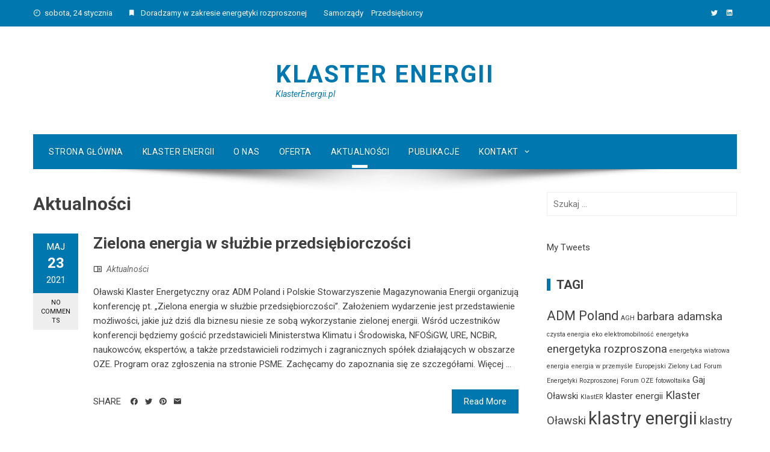

--- FILE ---
content_type: text/html; charset=UTF-8
request_url: https://klasterenergii.pl/category/aktualnosci/
body_size: 11913
content:
<!DOCTYPE html>
<html lang="pl-PL">
    <head>
        <meta charset="UTF-8">
        <meta name="viewport" content="width=device-width, initial-scale=1">
        <link rel="profile" href="http://gmpg.org/xfn/11">

        <meta name='robots' content='index, follow, max-image-preview:large, max-snippet:-1, max-video-preview:-1' />

	<!-- This site is optimized with the Yoast SEO plugin v16.3 - https://yoast.com/wordpress/plugins/seo/ -->
	<title>Aktualności - Klaster Energii</title>
	<link rel="canonical" href="https://klasterenergii.pl/category/aktualnosci/" />
	<link rel="next" href="https://klasterenergii.pl/category/aktualnosci/page/2/" />
	<meta property="og:locale" content="pl_PL" />
	<meta property="og:type" content="article" />
	<meta property="og:title" content="Aktualności - Klaster Energii" />
	<meta property="og:url" content="https://klasterenergii.pl/category/aktualnosci/" />
	<meta property="og:site_name" content="Klaster Energii" />
	<meta name="twitter:card" content="summary_large_image" />
	<script type="application/ld+json" class="yoast-schema-graph">{"@context":"https://schema.org","@graph":[{"@type":"WebSite","@id":"https://klasterenergii.pl/#website","url":"https://klasterenergii.pl/","name":"Klaster Energii","description":"KlasterEnergii.pl","potentialAction":[{"@type":"SearchAction","target":"https://klasterenergii.pl/?s={search_term_string}","query-input":"required name=search_term_string"}],"inLanguage":"pl-PL"},{"@type":"CollectionPage","@id":"https://klasterenergii.pl/category/aktualnosci/#webpage","url":"https://klasterenergii.pl/category/aktualnosci/","name":"Aktualno\u015bci - Klaster Energii","isPartOf":{"@id":"https://klasterenergii.pl/#website"},"breadcrumb":{"@id":"https://klasterenergii.pl/category/aktualnosci/#breadcrumb"},"inLanguage":"pl-PL","potentialAction":[{"@type":"ReadAction","target":["https://klasterenergii.pl/category/aktualnosci/"]}]},{"@type":"BreadcrumbList","@id":"https://klasterenergii.pl/category/aktualnosci/#breadcrumb","itemListElement":[{"@type":"ListItem","position":1,"item":{"@type":"WebPage","@id":"https://klasterenergii.pl/","url":"https://klasterenergii.pl/","name":"Strona g\u0142\u00f3wna"}},{"@type":"ListItem","position":2,"item":{"@id":"https://klasterenergii.pl/category/aktualnosci/#webpage"}}]}]}</script>
	<!-- / Yoast SEO plugin. -->


<link rel='dns-prefetch' href='//secure.gravatar.com' />
<link rel='dns-prefetch' href='//fonts.googleapis.com' />
<link rel='dns-prefetch' href='//s.w.org' />
<link rel='dns-prefetch' href='//v0.wordpress.com' />
<link rel="alternate" type="application/rss+xml" title="Klaster Energii &raquo; Kanał z wpisami" href="https://klasterenergii.pl/feed/" />
<link rel="alternate" type="application/rss+xml" title="Klaster Energii &raquo; Kanał z komentarzami" href="https://klasterenergii.pl/comments/feed/" />
<link rel="alternate" type="application/rss+xml" title="Klaster Energii &raquo; Kanał z wpisami zaszufladkowanymi do kategorii Aktualności" href="https://klasterenergii.pl/category/aktualnosci/feed/" />
		<script type="text/javascript">
			window._wpemojiSettings = {"baseUrl":"https:\/\/s.w.org\/images\/core\/emoji\/13.0.1\/72x72\/","ext":".png","svgUrl":"https:\/\/s.w.org\/images\/core\/emoji\/13.0.1\/svg\/","svgExt":".svg","source":{"concatemoji":"https:\/\/klasterenergii.pl\/wp-includes\/js\/wp-emoji-release.min.js?ver=5.7.14"}};
			!function(e,a,t){var n,r,o,i=a.createElement("canvas"),p=i.getContext&&i.getContext("2d");function s(e,t){var a=String.fromCharCode;p.clearRect(0,0,i.width,i.height),p.fillText(a.apply(this,e),0,0);e=i.toDataURL();return p.clearRect(0,0,i.width,i.height),p.fillText(a.apply(this,t),0,0),e===i.toDataURL()}function c(e){var t=a.createElement("script");t.src=e,t.defer=t.type="text/javascript",a.getElementsByTagName("head")[0].appendChild(t)}for(o=Array("flag","emoji"),t.supports={everything:!0,everythingExceptFlag:!0},r=0;r<o.length;r++)t.supports[o[r]]=function(e){if(!p||!p.fillText)return!1;switch(p.textBaseline="top",p.font="600 32px Arial",e){case"flag":return s([127987,65039,8205,9895,65039],[127987,65039,8203,9895,65039])?!1:!s([55356,56826,55356,56819],[55356,56826,8203,55356,56819])&&!s([55356,57332,56128,56423,56128,56418,56128,56421,56128,56430,56128,56423,56128,56447],[55356,57332,8203,56128,56423,8203,56128,56418,8203,56128,56421,8203,56128,56430,8203,56128,56423,8203,56128,56447]);case"emoji":return!s([55357,56424,8205,55356,57212],[55357,56424,8203,55356,57212])}return!1}(o[r]),t.supports.everything=t.supports.everything&&t.supports[o[r]],"flag"!==o[r]&&(t.supports.everythingExceptFlag=t.supports.everythingExceptFlag&&t.supports[o[r]]);t.supports.everythingExceptFlag=t.supports.everythingExceptFlag&&!t.supports.flag,t.DOMReady=!1,t.readyCallback=function(){t.DOMReady=!0},t.supports.everything||(n=function(){t.readyCallback()},a.addEventListener?(a.addEventListener("DOMContentLoaded",n,!1),e.addEventListener("load",n,!1)):(e.attachEvent("onload",n),a.attachEvent("onreadystatechange",function(){"complete"===a.readyState&&t.readyCallback()})),(n=t.source||{}).concatemoji?c(n.concatemoji):n.wpemoji&&n.twemoji&&(c(n.twemoji),c(n.wpemoji)))}(window,document,window._wpemojiSettings);
		</script>
		<style type="text/css">
img.wp-smiley,
img.emoji {
	display: inline !important;
	border: none !important;
	box-shadow: none !important;
	height: 1em !important;
	width: 1em !important;
	margin: 0 .07em !important;
	vertical-align: -0.1em !important;
	background: none !important;
	padding: 0 !important;
}
</style>
	<link rel='stylesheet' id='wp-block-library-css'  href='https://klasterenergii.pl/wp-includes/css/dist/block-library/style.min.css?ver=5.7.14' type='text/css' media='all' />
<style id='wp-block-library-inline-css' type='text/css'>
.has-text-align-justify{text-align:justify;}
</style>
<link rel='stylesheet' id='viral-fonts-css'  href='//fonts.googleapis.com/css?family=Roboto+Condensed%3A400%2C400i%2C700%7CRoboto%3A400%2C400i%2C700&#038;subset=latin%2Clatin-ext' type='text/css' media='all' />
<link rel='stylesheet' id='materialdesignicons-css'  href='https://klasterenergii.pl/wp-content/themes/viral/css/materialdesignicons.css?ver=1.6.3' type='text/css' media='all' />
<link rel='stylesheet' id='owl-carousel-css'  href='https://klasterenergii.pl/wp-content/themes/viral/css/owl.carousel.css?ver=1.6.3' type='text/css' media='all' />
<link rel='stylesheet' id='viral-style-css'  href='https://klasterenergii.pl/wp-content/themes/viral/style.css?ver=1.6.3' type='text/css' media='all' />
<style id='viral-style-inline-css' type='text/css'>
body,button,input,select,textarea{
font-family:'Roboto',sans-serif;}
body,button,input,select,textarea,.entry-header .entry-title a,.vl-share-buttons a,.entry-categories,.entry-categories a,.entry-footer .cat-links a,.entry-footer .tags-links a,.entry-footer .edit-link a,.widget-area a{color:#404040}
.entry-figure + .entry-header{background-color:##FFFFFF}
.vl-site-title,.vl-main-navigation a,h1,h2,h3,h4,h5,h6{
font-family:'Roboto',sans-serif;}
button,input[type='button'],input[type='reset'],input[type='submit'],.vl-post-info,.entry-footer .vl-read-more,.vl-timeline .vl-post-item:hover:after,#vl-back-top,.comment-navigation .nav-previous a,.comment-navigation .nav-next a,.pagination a,.pagination span,.vl-top-header,#vl-site-navigation,.vl-main-navigation ul ul,.vl-ticker-title,.vl-ticker .owl-carousel .owl-nav button[class^='owl-'],body .he-ticker-title,body .he-ticker .owl-carousel .owl-nav button[class^='owl-'],.vl-top-block .post-categories li a:hover,body .he-post-thumb .post-categories li a:hover,body .he-post-content .post-categories li a:hover,body .he-carousel-block .owl-carousel .owl-nav button.owl-prev,body .he-carousel-block .owl-carousel .owl-nav button.owl-next,body .he-title-style2.he-block-title span:before{background:#0078af;}
a,.vl-share-buttons a:hover,.widget-area a:hover,.comment-list a:hover,.vl-site-title a,.vl-site-description,.post-navigation a:hover,.vl-ticker .owl-item a:hover,body .he-ticker .owl-item a:hover,.vl-post-item h3 a:hover{color:#0078af;}
.widget-title,h3#reply-title,h3.comments-title,.comment-navigation .nav-next a:after,.vl-block-title,body .he-title-style3.he-block-title{
border-left-color:#0078af;}
.comment-navigation .nav-previous a:after{
border-right-color:#0078af;}
.vl-ticker-title:after,body .he-ticker-title:after{border-color:transparent transparent transparent #0078af;}
</style>
<link rel='stylesheet' id='jetpack_css-css'  href='https://klasterenergii.pl/wp-content/plugins/jetpack/css/jetpack.css?ver=9.7.3' type='text/css' media='all' />
<script type='text/javascript' src='https://klasterenergii.pl/wp-includes/js/jquery/jquery.min.js?ver=3.5.1' id='jquery-core-js'></script>
<script type='text/javascript' src='https://klasterenergii.pl/wp-includes/js/jquery/jquery-migrate.min.js?ver=3.3.2' id='jquery-migrate-js'></script>
<link rel="https://api.w.org/" href="https://klasterenergii.pl/wp-json/" /><link rel="alternate" type="application/json" href="https://klasterenergii.pl/wp-json/wp/v2/categories/31" /><link rel="EditURI" type="application/rsd+xml" title="RSD" href="https://klasterenergii.pl/xmlrpc.php?rsd" />
<link rel="wlwmanifest" type="application/wlwmanifest+xml" href="https://klasterenergii.pl/wp-includes/wlwmanifest.xml" /> 
<meta name="generator" content="WordPress 5.7.14" />
<style type='text/css'>img#wpstats{display:none}</style>
		<link rel="icon" href="https://klasterenergii.pl/wp-content/uploads/2019/04/cropped-Logo-KE1-2-32x32.png" sizes="32x32" />
<link rel="icon" href="https://klasterenergii.pl/wp-content/uploads/2019/04/cropped-Logo-KE1-2-192x192.png" sizes="192x192" />
<link rel="apple-touch-icon" href="https://klasterenergii.pl/wp-content/uploads/2019/04/cropped-Logo-KE1-2-180x180.png" />
<meta name="msapplication-TileImage" content="https://klasterenergii.pl/wp-content/uploads/2019/04/cropped-Logo-KE1-2-270x270.png" />
    </head>

    <body class="archive category category-aktualnosci category-31 group-blog elementor-default elementor-kit-791">
                        <div id="vl-page">
            <a class="skip-link screen-reader-text" href="#sq-content">Skip to content</a>
            <header id="vl-masthead" class="vl-site-header ">
                <div class="vl-top-header">
                    <div class="vl-container vl-clearfix">
                        <div class="vl-top-left-header">
                            <span><i class="mdi mdi-clock-time-nine-outline"></i>sobota, 24 stycznia</span><span><i class="mdi mdi-bookmark"></i> Doradzamy w zakresie energetyki rozproszonej </span><div class="vl-menu"><ul id="menu-top-menu" class="vl-clearfix"><li id="menu-item-610" class="menu-item menu-item-type-post_type menu-item-object-page menu-item-610"><a href="https://klasterenergii.pl/samorzady/">Samorządy</a></li>
<li id="menu-item-609" class="menu-item menu-item-type-post_type menu-item-object-page menu-item-609"><a href="https://klasterenergii.pl/przedsiebiorcy/">Przedsiębiorcy</a></li>
</ul></div>                        </div>

                        <div class="vl-top-right-header">
                            <a class="vl-twitter" href="https://twitter.com/admpoland" target="_blank"><i class="mdi mdi-twitter"></i></a><a class="vl-linkedin" href="https://pl.linkedin.com/company/admpoland" target="_blank"><i class="mdi mdi-linkedin"></i></a>                        </div>
                    </div>
                </div>

                <div class="vl-header">
                    <div class="vl-container">
                                                <div id="vl-site-branding" class="vl-center-logo">
                                                                <p class="vl-site-title"><a href="https://klasterenergii.pl/" rel="home">Klaster Energii</a></p>
                                                                <p class="vl-site-description"><a href="https://klasterenergii.pl/" rel="home">KlasterEnergii.pl</a></p>
                                                    </div><!-- .site-branding -->

                                            </div>
                </div>

                <nav id="vl-site-navigation" class="vl-main-navigation ">
                    <div class="vl-container">
                        <a href="#" class="vl-toggle-menu"><span></span></a>
                        <div class="vl-menu vl-clearfix"><ul id="menu-main-menu" class="vl-clearfix"><li id="menu-item-604" class="menu-item menu-item-type-custom menu-item-object-custom menu-item-home menu-item-604"><a href="https://klasterenergii.pl/">Strona główna</a></li>
<li id="menu-item-657" class="menu-item menu-item-type-post_type menu-item-object-page menu-item-657"><a href="https://klasterenergii.pl/klaster-energii/">Klaster Energii</a></li>
<li id="menu-item-596" class="menu-item menu-item-type-post_type menu-item-object-page menu-item-596"><a href="https://klasterenergii.pl/o-nas/">O Nas</a></li>
<li id="menu-item-594" class="menu-item menu-item-type-post_type menu-item-object-page menu-item-594"><a href="https://klasterenergii.pl/oferta/">Oferta</a></li>
<li id="menu-item-706" class="menu-item menu-item-type-taxonomy menu-item-object-category current-menu-item menu-item-706"><a href="https://klasterenergii.pl/category/aktualnosci/" aria-current="page">Aktualności</a></li>
<li id="menu-item-593" class="menu-item menu-item-type-taxonomy menu-item-object-category menu-item-593"><a href="https://klasterenergii.pl/category/publikacje/">Publikacje</a></li>
<li id="menu-item-595" class="menu-item menu-item-type-post_type menu-item-object-page menu-item-has-children menu-item-595"><a href="https://klasterenergii.pl/kontakt/">Kontakt</a>
<ul class="sub-menu">
	<li id="menu-item-790" class="menu-item menu-item-type-custom menu-item-object-custom menu-item-790"><a href="https://psme.org.pl">Polskie Stowarzyszenie Magazynowania Energii &#8211; PSME</a></li>
</ul>
</li>
</ul></div>                    </div>
                </nav>
                                    <img src="https://klasterenergii.pl/wp-content/themes/viral/images/shadow.png" alt="Shadow">
                            </header>

            <div id="vl-content" class="vl-site-content">
<div class="vl-container vl-clearfix">
    <div id="primary" class="content-area">
        <header class="vl-main-header">
            <h1>Aktualności</h1>        </header><!-- .vl-main-header -->

        
            
                
<article id="post-793" class="vl-archive-post post-793 post type-post status-publish format-standard hentry category-aktualnosci">
            <div class="entry-meta vl-post-info">
            <span class="entry-date published updated"><span class="vl-month">maj</span><span class="vl-day">23</span><span class="vl-year">2021</span></span><span class="byline"> by <span class="author vcard"><a class="url fn n" href="https://klasterenergii.pl/author/edyta-kunc/">Edyta Kunc</a></span></span><a class="entry-comment" href="https://klasterenergii.pl/zielona-energia-w-sluzbie-przedsiebiorczosci/#respond">No Comments</a>        </div><!-- .entry-meta -->
    
    <div class="vl-post-wrapper">
                <header class="entry-header">
            <h2 class="entry-title"><a href="https://klasterenergii.pl/zielona-energia-w-sluzbie-przedsiebiorczosci/" rel="bookmark">Zielona energia w służbie przedsiębiorczości</a></h2>        </header><!-- .entry-header -->

        <div class="entry-categories">
            <i class="mdi mdi-book-open-outline"></i> <a href="https://klasterenergii.pl/category/aktualnosci/" rel="category tag">Aktualności</a>        </div>
        <div class="entry-content">
            




Oławski Klaster Energetyczny oraz ADM Poland i Polskie Stowarzyszenie Magazynowania Energii organizują konferencję pt. „Zielona energia w służbie przedsiębiorczości”.



Założeniem wydarzenie jest przedstawienie możliwości, jakie już dziś dla biznesu niesie ze sobą wykorzystanie zielonej energii.



Wśród uczestników konferencji będziemy gościć przedstawicieli Ministerstwa Klimatu i Środowiska, NFOŚiGW, URE, NCBiR, naukowców, ekspertów, a także przedstawicieli rodzimych i zagranicznych spółek działających w obszarze OZE.







Program oraz zgłoszenia na stronie PSME. Zachęcamy do zapoznania się ze szczegółami.



Więcej …
        </div><!-- .entry-content -->

        <div class="entry-footer vl-clearfix">
            <a class="vl-read-more" href="https://klasterenergii.pl/zielona-energia-w-sluzbie-przedsiebiorczosci/">Read More</a>

            <div class="vl-share-buttons"><span>SHARE</span><a title="Share on Facebook" href="https://www.facebook.com/sharer/sharer.php?u=https://klasterenergii.pl/zielona-energia-w-sluzbie-przedsiebiorczosci/" target="_blank"><i class="mdi mdi-facebook"></i></a><a title="Share on Twitter" href="https://twitter.com/intent/tweet?text=Zielona%20energia%20w%20służbie%20przedsiębiorczości&amp;url=https://klasterenergii.pl/zielona-energia-w-sluzbie-przedsiebiorczosci/" target="_blank"><i class="mdi mdi-twitter"></i></a><a title="Share on Pinterest" href="https://pinterest.com/pin/create/button/?url=https://klasterenergii.pl/zielona-energia-w-sluzbie-przedsiebiorczosci/&amp;media=&amp;description=Zielona%20energia%20w%20służbie%20przedsiębiorczości" target="_blank"><i class="mdi mdi-pinterest"></i></a><a title="Email" href="mailto:?Subject=Zielona%20energia%20w%20służbie%20przedsiębiorczości&amp;Body=https://klasterenergii.pl/zielona-energia-w-sluzbie-przedsiebiorczosci/"><i class="mdi mdi-email"></i></a></div>        </div>
    </div>
</article><!-- #post-## -->

            
                
<article id="post-719" class="vl-archive-post post-719 post type-post status-publish format-standard hentry category-aktualnosci tag-klaster-energii tag-klaster-olawski tag-magazyny-energii tag-ministerstwo-klimatu tag-oze tag-wnfosigw tag-zielona-energia">
            <div class="entry-meta vl-post-info">
            <span class="entry-date published updated"><span class="vl-month">maj</span><span class="vl-day">12</span><span class="vl-year">2020</span></span><span class="byline"> by <span class="author vcard"><a class="url fn n" href="https://klasterenergii.pl/author/edyta-kunc/">Edyta Kunc</a></span></span><a class="entry-comment" href="https://klasterenergii.pl/energetyczny-klaster-olawski-eko-innowacyjny-projekt-obejmujacy-magazyny-energii/#respond">No Comments</a>        </div><!-- .entry-meta -->
    
    <div class="vl-post-wrapper">
                <header class="entry-header">
            <h2 class="entry-title"><a href="https://klasterenergii.pl/energetyczny-klaster-olawski-eko-innowacyjny-projekt-obejmujacy-magazyny-energii/" rel="bookmark">Energetyczny Klaster Oławski EKO – innowacyjny projekt obejmujący magazyny energii</a></h2>        </header><!-- .entry-header -->

        <div class="entry-categories">
            <i class="mdi mdi-book-open-outline"></i> <a href="https://klasterenergii.pl/category/aktualnosci/" rel="category tag">Aktualności</a>        </div>
        <div class="entry-content">
            
Spotkanie w Gaju Oławskim



W Gaju Oławskim powstaje nowa inwestycja obejmująca 4 turbiny wiatrowe. Każda zintegrowana jest z magazynem energii o mocy 1,5 MW i pojemności 3 MWh. Wartość inwestycji to blisko 100 milionów złotych. 



Na realizację inwestycji 47 milionów pożyczy Wojewódzki Fundusz Ochrony Środowiska i Gospodarki Wodnej we Wrocławiu. W dniu 11 maja została podpisana umowa pożyczki. W spotkaniu uczestniczył m.in. Ireneusz Zyska, Wiceminister Klimatu, Pełnomocnik Rządu ds. Odnawialnych Źródeł Energii.




https://youtu.be/V02KFeTJQVQ
Źródło: Promet-Plast



„Należy pamiętać, że takie inwestycje, jak w Energetycznym Klastrze Oławskim EKO, wpływają na zwiększenie udziału odnawialnych źródeł energii w polskim miksie energetycznym, obniżenie emisji gazów cieplarnianych i poprawę ...        </div><!-- .entry-content -->

        <div class="entry-footer vl-clearfix">
            <a class="vl-read-more" href="https://klasterenergii.pl/energetyczny-klaster-olawski-eko-innowacyjny-projekt-obejmujacy-magazyny-energii/">Read More</a>

            <div class="vl-share-buttons"><span>SHARE</span><a title="Share on Facebook" href="https://www.facebook.com/sharer/sharer.php?u=https://klasterenergii.pl/energetyczny-klaster-olawski-eko-innowacyjny-projekt-obejmujacy-magazyny-energii/" target="_blank"><i class="mdi mdi-facebook"></i></a><a title="Share on Twitter" href="https://twitter.com/intent/tweet?text=Energetyczny%20Klaster%20Oławski%20EKO%20–%20innowacyjny%20projekt%20obejmujący%20magazyny%20energii&amp;url=https://klasterenergii.pl/energetyczny-klaster-olawski-eko-innowacyjny-projekt-obejmujacy-magazyny-energii/" target="_blank"><i class="mdi mdi-twitter"></i></a><a title="Share on Pinterest" href="https://pinterest.com/pin/create/button/?url=https://klasterenergii.pl/energetyczny-klaster-olawski-eko-innowacyjny-projekt-obejmujacy-magazyny-energii/&amp;media=&amp;description=Energetyczny%20Klaster%20Oławski%20EKO%20–%20innowacyjny%20projekt%20obejmujący%20magazyny%20energii" target="_blank"><i class="mdi mdi-pinterest"></i></a><a title="Email" href="mailto:?Subject=Energetyczny%20Klaster%20Oławski%20EKO%20–%20innowacyjny%20projekt%20obejmujący%20magazyny%20energii&amp;Body=https://klasterenergii.pl/energetyczny-klaster-olawski-eko-innowacyjny-projekt-obejmujacy-magazyny-energii/"><i class="mdi mdi-email"></i></a></div>        </div>
    </div>
</article><!-- #post-## -->

            
                
<article id="post-698" class="vl-archive-post post-698 post type-post status-publish format-standard hentry category-aktualnosci tag-agh tag-energetyka-rozproszona tag-klaster tag-klastry-energii tag-klastry-energii-w-polsce tag-ministerstwo-aktywow-panstwowych">
            <div class="entry-meta vl-post-info">
            <span class="entry-date published updated"><span class="vl-month">kw.</span><span class="vl-day">6</span><span class="vl-year">2020</span></span><span class="byline"> by <span class="author vcard"><a class="url fn n" href="https://klasterenergii.pl/author/edyta-kunc/">Edyta Kunc</a></span></span><a class="entry-comment" href="https://klasterenergii.pl/projekt-klaster/#respond">No Comments</a>        </div><!-- .entry-meta -->
    
    <div class="vl-post-wrapper">
                <header class="entry-header">
            <h2 class="entry-title"><a href="https://klasterenergii.pl/projekt-klaster/" rel="bookmark">Projekt KlastER</a></h2>        </header><!-- .entry-header -->

        <div class="entry-categories">
            <i class="mdi mdi-book-open-outline"></i> <a href="https://klasterenergii.pl/category/aktualnosci/" rel="category tag">Aktualności</a>        </div>
        <div class="entry-content">
            
 Rozwój energetyki rozproszonej w klastrach energii (KlastER)  2019-2021 



Organizatorem projektu  KlastER jest  Akademia Górniczo-Hutnicza w Krakowie, a celem jest wypracowanie strategii rozwoju klastrów energii w Polsce w oparciu o szereg przeprowadzonych analiz oraz pilotażowe uruchomienia klastrów z wykorzystaniem opracowanych rozwiązań technologicznych i organizacyjnych. 



Realizacja projektu KlastER umożliwi skuteczne wdrażanie wpisanego na listę projektów Strategii na rzecz Odpowiedzialnego Rozwoju kompleksowego projektu „Energetyka rozproszona", za którego implementację podmiotem odpowiedzialnym jest Ministerstwo Aktywów Państwowych (dawniej Ministerstwo Energii). W ramach projektu przewiduje się kompleksowe badania uwarunkowań i barier technicznych, prawnych, ekonomicznych i ...        </div><!-- .entry-content -->

        <div class="entry-footer vl-clearfix">
            <a class="vl-read-more" href="https://klasterenergii.pl/projekt-klaster/">Read More</a>

            <div class="vl-share-buttons"><span>SHARE</span><a title="Share on Facebook" href="https://www.facebook.com/sharer/sharer.php?u=https://klasterenergii.pl/projekt-klaster/" target="_blank"><i class="mdi mdi-facebook"></i></a><a title="Share on Twitter" href="https://twitter.com/intent/tweet?text=Projekt%20KlastER&amp;url=https://klasterenergii.pl/projekt-klaster/" target="_blank"><i class="mdi mdi-twitter"></i></a><a title="Share on Pinterest" href="https://pinterest.com/pin/create/button/?url=https://klasterenergii.pl/projekt-klaster/&amp;media=&amp;description=Projekt%20KlastER" target="_blank"><i class="mdi mdi-pinterest"></i></a><a title="Email" href="mailto:?Subject=Projekt%20KlastER&amp;Body=https://klasterenergii.pl/projekt-klaster/"><i class="mdi mdi-email"></i></a></div>        </div>
    </div>
</article><!-- #post-## -->

            
                
<article id="post-696" class="vl-archive-post post-696 post type-post status-publish format-standard hentry category-aktualnosci tag-energetyka tag-energia tag-energia-w-przemysle tag-klastry-energii tag-przemysl">
            <div class="entry-meta vl-post-info">
            <span class="entry-date published updated"><span class="vl-month">lut</span><span class="vl-day">24</span><span class="vl-year">2020</span></span><span class="byline"> by <span class="author vcard"><a class="url fn n" href="https://klasterenergii.pl/author/edyta-kunc/">Edyta Kunc</a></span></span><a class="entry-comment" href="https://klasterenergii.pl/xviii-konferencja-naukowo-techniczna-w-czeladzi/#respond">No Comments</a>        </div><!-- .entry-meta -->
    
    <div class="vl-post-wrapper">
                <header class="entry-header">
            <h2 class="entry-title"><a href="https://klasterenergii.pl/xviii-konferencja-naukowo-techniczna-w-czeladzi/" rel="bookmark">XVIII Konferencja Naukowo-Techniczna w Czeladzi</a></h2>        </header><!-- .entry-header -->

        <div class="entry-categories">
            <i class="mdi mdi-book-open-outline"></i> <a href="https://klasterenergii.pl/category/aktualnosci/" rel="category tag">Aktualności</a>        </div>
        <div class="entry-content">
            
 27-28 lutego 2020XVIII&nbsp;Konferencja&nbsp;Naukowo-Techniczna„Efektywne Zarządzanie Energią w Przemyśle”Czeladź 



XVIII Konferencja Naukowo-Techniczna poruszy tematy z wiązane z efektywnym zarządzaniem energią w zakładach przemysłowych, optymalizacją kosztów zużycia energii, rynkiem energii, klastrami energii. To także okazja wymiany doświadczeń związanych z usługami systemowymi DSR.



W wydarzeniu wezmą udział: przedstawiciele zakładów hutniczych, cementowych, górniczych, chemicznych, papierniczych, przemysłu spożywczego, spółek wodno-kanalizacyjnych, wytwórców energii elektrycznej, przedsiębiorstw i grup wytwórczych oraz handlowych. Nie zabraknie firm i spółek dystrybucyjnych i operatorskich działających na rynku energii oraz specjalistycznych firm informatycznych, technologicznyc...        </div><!-- .entry-content -->

        <div class="entry-footer vl-clearfix">
            <a class="vl-read-more" href="https://klasterenergii.pl/xviii-konferencja-naukowo-techniczna-w-czeladzi/">Read More</a>

            <div class="vl-share-buttons"><span>SHARE</span><a title="Share on Facebook" href="https://www.facebook.com/sharer/sharer.php?u=https://klasterenergii.pl/xviii-konferencja-naukowo-techniczna-w-czeladzi/" target="_blank"><i class="mdi mdi-facebook"></i></a><a title="Share on Twitter" href="https://twitter.com/intent/tweet?text=XVIII%20Konferencja%20Naukowo-Techniczna%20w%20Czeladzi&amp;url=https://klasterenergii.pl/xviii-konferencja-naukowo-techniczna-w-czeladzi/" target="_blank"><i class="mdi mdi-twitter"></i></a><a title="Share on Pinterest" href="https://pinterest.com/pin/create/button/?url=https://klasterenergii.pl/xviii-konferencja-naukowo-techniczna-w-czeladzi/&amp;media=&amp;description=XVIII%20Konferencja%20Naukowo-Techniczna%20w%20Czeladzi" target="_blank"><i class="mdi mdi-pinterest"></i></a><a title="Email" href="mailto:?Subject=XVIII%20Konferencja%20Naukowo-Techniczna%20w%20Czeladzi&amp;Body=https://klasterenergii.pl/xviii-konferencja-naukowo-techniczna-w-czeladzi/"><i class="mdi mdi-email"></i></a></div>        </div>
    </div>
</article><!-- #post-## -->

            
                
<article id="post-694" class="vl-archive-post post-694 post type-post status-publish format-standard hentry category-aktualnosci tag-adm-poland tag-barbara-adamska tag-fotowoltaika tag-klastry-energii tag-magazyny-energii tag-oze tag-solar tag-wirtualne-elektrownie">
            <div class="entry-meta vl-post-info">
            <span class="entry-date published updated"><span class="vl-month">lut</span><span class="vl-day">2</span><span class="vl-year">2020</span></span><span class="byline"> by <span class="author vcard"><a class="url fn n" href="https://klasterenergii.pl/author/edyta-kunc/">Edyta Kunc</a></span></span><a class="entry-comment" href="https://klasterenergii.pl/o-magazynowaniu-energii-i-klastrach-energii-podczas-enex-nowa-energia/#respond">No Comments</a>        </div><!-- .entry-meta -->
    
    <div class="vl-post-wrapper">
                <header class="entry-header">
            <h2 class="entry-title"><a href="https://klasterenergii.pl/o-magazynowaniu-energii-i-klastrach-energii-podczas-enex-nowa-energia/" rel="bookmark">O magazynowaniu energii i klastrach energii podczas ENEX Nowa Energia</a></h2>        </header><!-- .entry-header -->

        <div class="entry-categories">
            <i class="mdi mdi-book-open-outline"></i> <a href="https://klasterenergii.pl/category/aktualnosci/" rel="category tag">Aktualności</a>        </div>
        <div class="entry-content">
            
 26-27 lutego 2020O magazynowaniu energii i klastrach energii podczas Targów ENEX i ENEX Nowa Energia 



Targi ENEX/ENEX Nowa Energia&nbsp;odbywają się już od 23 lat, to jedno z największych wydarzeń branży energetycznej w Polsce. Każdego roku Targi przyciągają tysiące zwiedzających. Również w tym roku, prócz wielu polskich firm, nie zabraknie zagranicznych wystawców z Niemiec, Włoch, Holandii, Austrii, Słowacji i Czech. Targi energetyczne to nie tylko wystawy, ale również ciekawe konferencje, warsztaty, szkolenia czy testy.



Jednym z wydarzeń towarzyszących jest&nbsp;KONFERENCJA Energia PL&nbsp; poświęcona przetwarzaniu energii i magazynowaniu jej nadwyżek. Oprócz tematyki magazynów energii, będzie mowa o magazynowania energii w mikrosieciach&nbsp; i klastrach energii.



Magazyny ene...        </div><!-- .entry-content -->

        <div class="entry-footer vl-clearfix">
            <a class="vl-read-more" href="https://klasterenergii.pl/o-magazynowaniu-energii-i-klastrach-energii-podczas-enex-nowa-energia/">Read More</a>

            <div class="vl-share-buttons"><span>SHARE</span><a title="Share on Facebook" href="https://www.facebook.com/sharer/sharer.php?u=https://klasterenergii.pl/o-magazynowaniu-energii-i-klastrach-energii-podczas-enex-nowa-energia/" target="_blank"><i class="mdi mdi-facebook"></i></a><a title="Share on Twitter" href="https://twitter.com/intent/tweet?text=O%20magazynowaniu%20energii%20i%20klastrach%20energii%20podczas%20ENEX%20Nowa%20Energia&amp;url=https://klasterenergii.pl/o-magazynowaniu-energii-i-klastrach-energii-podczas-enex-nowa-energia/" target="_blank"><i class="mdi mdi-twitter"></i></a><a title="Share on Pinterest" href="https://pinterest.com/pin/create/button/?url=https://klasterenergii.pl/o-magazynowaniu-energii-i-klastrach-energii-podczas-enex-nowa-energia/&amp;media=&amp;description=O%20magazynowaniu%20energii%20i%20klastrach%20energii%20podczas%20ENEX%20Nowa%20Energia" target="_blank"><i class="mdi mdi-pinterest"></i></a><a title="Email" href="mailto:?Subject=O%20magazynowaniu%20energii%20i%20klastrach%20energii%20podczas%20ENEX%20Nowa%20Energia&amp;Body=https://klasterenergii.pl/o-magazynowaniu-energii-i-klastrach-energii-podczas-enex-nowa-energia/"><i class="mdi mdi-email"></i></a></div>        </div>
    </div>
</article><!-- #post-## -->

            
                
<article id="post-685" class="vl-archive-post post-685 post type-post status-publish format-standard hentry category-aktualnosci tag-eko tag-gaj-olawski tag-klaster-olawski tag-klastry-energii tag-ministerstwo-klimatu">
            <div class="entry-meta vl-post-info">
            <span class="entry-date published updated"><span class="vl-month">sty</span><span class="vl-day">10</span><span class="vl-year">2020</span></span><span class="byline"> by <span class="author vcard"><a class="url fn n" href="https://klasterenergii.pl/author/edyta-kunc/">Edyta Kunc</a></span></span><a class="entry-comment" href="https://klasterenergii.pl/konferencja-energetycznego-klastra-olawskiego/#respond">No Comments</a>        </div><!-- .entry-meta -->
    
    <div class="vl-post-wrapper">
                <header class="entry-header">
            <h2 class="entry-title"><a href="https://klasterenergii.pl/konferencja-energetycznego-klastra-olawskiego/" rel="bookmark">Konferencja Energetycznego Klastra Oławskiego</a></h2>        </header><!-- .entry-header -->

        <div class="entry-categories">
            <i class="mdi mdi-book-open-outline"></i> <a href="https://klasterenergii.pl/category/aktualnosci/" rel="category tag">Aktualności</a>        </div>
        <div class="entry-content">
            
16 stycznia 2020



Konferencja Energetycznego Klastra Oławskiego EKO&nbsp;Gaj Oławski



Tematem wydarzenia jest działalność klastrów energetycznych w kontekście ochrony klimatu oraz jako czynnika nowej polskiej strategii klimatyczno-energetycznej. Jest to okazja do merytorycznej wymiany informacji oraz dobrych praktyk w zakresie rozwoju rynku klastrów energii jako elementu dynamizującego zmiany w sektorze energetycznym. W debatach i dyskusjach udział wezmą przedstawiciele rządowych instytucji odpowiedzialnych za kształtowanie polityki klimatycznej oraz instytucji otoczenia klastrów energii – samorządów lokalnych, instytucji dedykowanych funduszom zagranicznym i środkom pomocowym, przedstawiciele branży energetycznej, świata nauki i biznesu, bankowości, a także mediów.Podczas konferencji...        </div><!-- .entry-content -->

        <div class="entry-footer vl-clearfix">
            <a class="vl-read-more" href="https://klasterenergii.pl/konferencja-energetycznego-klastra-olawskiego/">Read More</a>

            <div class="vl-share-buttons"><span>SHARE</span><a title="Share on Facebook" href="https://www.facebook.com/sharer/sharer.php?u=https://klasterenergii.pl/konferencja-energetycznego-klastra-olawskiego/" target="_blank"><i class="mdi mdi-facebook"></i></a><a title="Share on Twitter" href="https://twitter.com/intent/tweet?text=Konferencja%20Energetycznego%20Klastra%20Oławskiego&amp;url=https://klasterenergii.pl/konferencja-energetycznego-klastra-olawskiego/" target="_blank"><i class="mdi mdi-twitter"></i></a><a title="Share on Pinterest" href="https://pinterest.com/pin/create/button/?url=https://klasterenergii.pl/konferencja-energetycznego-klastra-olawskiego/&amp;media=&amp;description=Konferencja%20Energetycznego%20Klastra%20Oławskiego" target="_blank"><i class="mdi mdi-pinterest"></i></a><a title="Email" href="mailto:?Subject=Konferencja%20Energetycznego%20Klastra%20Oławskiego&amp;Body=https://klasterenergii.pl/konferencja-energetycznego-klastra-olawskiego/"><i class="mdi mdi-email"></i></a></div>        </div>
    </div>
</article><!-- #post-## -->

            
                
<article id="post-687" class="vl-archive-post post-687 post type-post status-publish format-standard hentry category-aktualnosci tag-energetyka-rozproszona tag-europejski-zielony-lad tag-klastry-energii-w-polsce tag-sejm-rp tag-zespol-energii-klimatu tag-zielony-lad">
            <div class="entry-meta vl-post-info">
            <span class="entry-date published updated"><span class="vl-month">sty</span><span class="vl-day">9</span><span class="vl-year">2020</span></span><span class="byline"> by <span class="author vcard"><a class="url fn n" href="https://klasterenergii.pl/author/edyta-kunc/">Edyta Kunc</a></span></span><a class="entry-comment" href="https://klasterenergii.pl/europejski-zielony-lad-polskie-wyzwania/#respond">No Comments</a>        </div><!-- .entry-meta -->
    
    <div class="vl-post-wrapper">
                <header class="entry-header">
            <h2 class="entry-title"><a href="https://klasterenergii.pl/europejski-zielony-lad-polskie-wyzwania/" rel="bookmark">Europejski Zielony Ład – polskie wyzwania</a></h2>        </header><!-- .entry-header -->

        <div class="entry-categories">
            <i class="mdi mdi-book-open-outline"></i> <a href="https://klasterenergii.pl/category/aktualnosci/" rel="category tag">Aktualności</a>        </div>
        <div class="entry-content">
            
Koniec zeszłego roku w Europie obfitował w ważne wydarzenia wyznaczające nową europejską politykę klimatyczną. Zostały ogłoszone założenia&nbsp;Europejskiego Zielonego Ładu&nbsp;(ang. European Green Deal) i cel neutralności klimatycznej do 2050 roku.



Europejski Zelony Ład i związane z tym wyzwania stojące przed Polską były tematem pierwszego posiedzenia Parlamentarnego Zespołu Energii i Klimatu w dniu 8 stycznia 2020 roku.&nbsp;



Przewodniczący Zespołu, Sekretarz Stanu w Ministerstwie Klimatu Ireneusz Zyska, do udziału w Posiedzeniu zaprosił szerokie grono przedstawicieli poszczególnych resortów, spółek energetycznych, ekspertów. Wystąpienie Podsekretarza Stanu w Ministerstwie Klimatu Adama Guibourgé-Czetwertyńskiego naświetlające założenia Europejskiego Zielonego Ładu oraz polskie s...        </div><!-- .entry-content -->

        <div class="entry-footer vl-clearfix">
            <a class="vl-read-more" href="https://klasterenergii.pl/europejski-zielony-lad-polskie-wyzwania/">Read More</a>

            <div class="vl-share-buttons"><span>SHARE</span><a title="Share on Facebook" href="https://www.facebook.com/sharer/sharer.php?u=https://klasterenergii.pl/europejski-zielony-lad-polskie-wyzwania/" target="_blank"><i class="mdi mdi-facebook"></i></a><a title="Share on Twitter" href="https://twitter.com/intent/tweet?text=Europejski%20Zielony%20Ład%20–%20polskie%20wyzwania&amp;url=https://klasterenergii.pl/europejski-zielony-lad-polskie-wyzwania/" target="_blank"><i class="mdi mdi-twitter"></i></a><a title="Share on Pinterest" href="https://pinterest.com/pin/create/button/?url=https://klasterenergii.pl/europejski-zielony-lad-polskie-wyzwania/&amp;media=&amp;description=Europejski%20Zielony%20Ład%20–%20polskie%20wyzwania" target="_blank"><i class="mdi mdi-pinterest"></i></a><a title="Email" href="mailto:?Subject=Europejski%20Zielony%20Ład%20–%20polskie%20wyzwania&amp;Body=https://klasterenergii.pl/europejski-zielony-lad-polskie-wyzwania/"><i class="mdi mdi-email"></i></a></div>        </div>
    </div>
</article><!-- #post-## -->

            
                
<article id="post-664" class="vl-archive-post post-664 post type-post status-publish format-standard hentry category-aktualnosci tag-adm-poland tag-klaster-energii tag-nowa-energia tag-olawski-eko tag-smog">
            <div class="entry-meta vl-post-info">
            <span class="entry-date published updated"><span class="vl-month">gru</span><span class="vl-day">3</span><span class="vl-year">2019</span></span><span class="byline"> by <span class="author vcard"><a class="url fn n" href="https://klasterenergii.pl/author/edyta-kunc/">Edyta Kunc</a></span></span><a class="entry-comment" href="https://klasterenergii.pl/klaster-olawski/#respond">No Comments</a>        </div><!-- .entry-meta -->
    
    <div class="vl-post-wrapper">
                <header class="entry-header">
            <h2 class="entry-title"><a href="https://klasterenergii.pl/klaster-olawski/" rel="bookmark">Klaster Oławski</a></h2>        </header><!-- .entry-header -->

        <div class="entry-categories">
            <i class="mdi mdi-book-open-outline"></i> <a href="https://klasterenergii.pl/category/aktualnosci/" rel="category tag">Aktualności</a>        </div>
        <div class="entry-content">
            
 Wpisujemy się potrzeby lokalnych społeczności oraz poprawę jakości powietrza w Polsce. ADM Poland



Energetyczny Klaster Oławski EKO jest przykładem, że budowanie lokalnej energetyki w Polsce już się zaczęło. W klastrze tym realizowane są ambitne projekty w zakresie wytwarzania energii z OZE, magazynowania energii oraz efektywności energetycznej. Jesteśmy dumni, że ADM Poland uczestniczyło w procesie powstawania tego klastra oraz było odpowiedzialne za jego certyfikację. Nadal wspieramy członków tego klastra na etapie realizacji wypracowanej strategii rozwoju. 







Klastry to również odpowiedź na wysiłki samorządów w walce ze smogiem.&nbsp;Zdaniem ekspertów świadomość społeczeństwa na temat niekorzystnego wpływu oraz oddziaływania smogu na nasze zdrowie znacznie wzrosła w ostatnich l...        </div><!-- .entry-content -->

        <div class="entry-footer vl-clearfix">
            <a class="vl-read-more" href="https://klasterenergii.pl/klaster-olawski/">Read More</a>

            <div class="vl-share-buttons"><span>SHARE</span><a title="Share on Facebook" href="https://www.facebook.com/sharer/sharer.php?u=https://klasterenergii.pl/klaster-olawski/" target="_blank"><i class="mdi mdi-facebook"></i></a><a title="Share on Twitter" href="https://twitter.com/intent/tweet?text=Klaster%20Oławski&amp;url=https://klasterenergii.pl/klaster-olawski/" target="_blank"><i class="mdi mdi-twitter"></i></a><a title="Share on Pinterest" href="https://pinterest.com/pin/create/button/?url=https://klasterenergii.pl/klaster-olawski/&amp;media=&amp;description=Klaster%20Oławski" target="_blank"><i class="mdi mdi-pinterest"></i></a><a title="Email" href="mailto:?Subject=Klaster%20Oławski&amp;Body=https://klasterenergii.pl/klaster-olawski/"><i class="mdi mdi-email"></i></a></div>        </div>
    </div>
</article><!-- #post-## -->

            
                
<article id="post-683" class="vl-archive-post post-683 post type-post status-publish format-standard hentry category-aktualnosci tag-barbara-adamska tag-czysta-energia tag-energetyka-rozproszona tag-forum-energetyki-rozproszonej tag-klastry-energii">
            <div class="entry-meta vl-post-info">
            <span class="entry-date published updated"><span class="vl-month">paź</span><span class="vl-day">19</span><span class="vl-year">2019</span></span><span class="byline"> by <span class="author vcard"><a class="url fn n" href="https://klasterenergii.pl/author/edyta-kunc/">Edyta Kunc</a></span></span><a class="entry-comment" href="https://klasterenergii.pl/ii-forum-energetyki-rozproszonej/#respond">No Comments</a>        </div><!-- .entry-meta -->
    
    <div class="vl-post-wrapper">
                <header class="entry-header">
            <h2 class="entry-title"><a href="https://klasterenergii.pl/ii-forum-energetyki-rozproszonej/" rel="bookmark">II Forum Energetyki Rozproszonej</a></h2>        </header><!-- .entry-header -->

        <div class="entry-categories">
            <i class="mdi mdi-book-open-outline"></i> <a href="https://klasterenergii.pl/category/aktualnosci/" rel="category tag">Aktualności</a>        </div>
        <div class="entry-content">
            
Transformacji energetycznej i jej społeczno-ekonomicznym znaczeniu&nbsp;poświęcone jest tegoroczne&nbsp;Forum Energetyki Rozproszonej.



II Forum Energetyki Rozproszonej&nbsp;„Czysta energia dla każdego”, odbędzie się 25 listopada br. na Akademii Górniczo-Hutniczej w Krakowie.



Podczas spotkania poruszone zostanie m.in zagadnienie wpływu polityki samorządowej na zmiany zachodzące w sektorze energetycznym względem lokalnej społeczności oraz finansowo-prawne aspekty dotyczące klastrów energii.



Organizatorami II Forum są Akademia Górniczo-Hutnicza, Ministerstwo Energii oraz Narodowe Centrum Badań Jądrowych (członkowie&nbsp; konsorcjum realizującego projekt „Rozwój energetyki rozproszonej w klastrach energii”&nbsp; KlastER).



Wśród znakomitych prelegentów i panelistów wystąpi również&...        </div><!-- .entry-content -->

        <div class="entry-footer vl-clearfix">
            <a class="vl-read-more" href="https://klasterenergii.pl/ii-forum-energetyki-rozproszonej/">Read More</a>

            <div class="vl-share-buttons"><span>SHARE</span><a title="Share on Facebook" href="https://www.facebook.com/sharer/sharer.php?u=https://klasterenergii.pl/ii-forum-energetyki-rozproszonej/" target="_blank"><i class="mdi mdi-facebook"></i></a><a title="Share on Twitter" href="https://twitter.com/intent/tweet?text=II%20Forum%20Energetyki%20Rozproszonej&amp;url=https://klasterenergii.pl/ii-forum-energetyki-rozproszonej/" target="_blank"><i class="mdi mdi-twitter"></i></a><a title="Share on Pinterest" href="https://pinterest.com/pin/create/button/?url=https://klasterenergii.pl/ii-forum-energetyki-rozproszonej/&amp;media=&amp;description=II%20Forum%20Energetyki%20Rozproszonej" target="_blank"><i class="mdi mdi-pinterest"></i></a><a title="Email" href="mailto:?Subject=II%20Forum%20Energetyki%20Rozproszonej&amp;Body=https://klasterenergii.pl/ii-forum-energetyki-rozproszonej/"><i class="mdi mdi-email"></i></a></div>        </div>
    </div>
</article><!-- #post-## -->

            
                
<article id="post-680" class="vl-archive-post post-680 post type-post status-publish format-standard hentry category-aktualnosci tag-barbara-adamska tag-klastry-energii tag-klastry-energii-w-polsce tag-magazyny-energii">
            <div class="entry-meta vl-post-info">
            <span class="entry-date published updated"><span class="vl-month">paź</span><span class="vl-day">1</span><span class="vl-year">2019</span></span><span class="byline"> by <span class="author vcard"><a class="url fn n" href="https://klasterenergii.pl/author/edyta-kunc/">Edyta Kunc</a></span></span><a class="entry-comment" href="https://klasterenergii.pl/klastry-energii-podczas-forum-rozwoju-miast/#respond">No Comments</a>        </div><!-- .entry-meta -->
    
    <div class="vl-post-wrapper">
                <header class="entry-header">
            <h2 class="entry-title"><a href="https://klasterenergii.pl/klastry-energii-podczas-forum-rozwoju-miast/" rel="bookmark">Klastry Energii podczas Forum Rozwoju Miast</a></h2>        </header><!-- .entry-header -->

        <div class="entry-categories">
            <i class="mdi mdi-book-open-outline"></i> <a href="https://klasterenergii.pl/category/aktualnosci/" rel="category tag">Aktualności</a>        </div>
        <div class="entry-content">
            
III Forum Rozwoju Miast11 października 2019PoznańTargi POL-ECO SYSTEM 



Podczas tegorocznego Forum zaprezentowane zostaną innowacyjne rozwiązania, technologie i nowoczesne produkty z zakresu szeroko rozumianej ekologii, tj. recyklingu, odnawialnych źródeł energii, rewitalizacji i rekultywacji.



W drugim dniu Forum, tj. 11 października odbędzie się blok tematyczny pt.&nbsp;„Klastry Energii”, który jest kontynuacją corocznego&nbsp;Poznańskiego Dnia Energii. Tematem przewodnim będzie rola i zadania koordynatora w klastrach energii oraz aspekty techniczne, ekonomiczne i prawne funkcjonowania klastrów.



O godzinie 13.40 głos zabierze Barbara Adamska, ekspert ds. energetyki rozproszonej i magazynowania energii z firmy ADM Poland.&nbsp;Temat preelekcji to „Klastry energii w Polsce: stan pr...        </div><!-- .entry-content -->

        <div class="entry-footer vl-clearfix">
            <a class="vl-read-more" href="https://klasterenergii.pl/klastry-energii-podczas-forum-rozwoju-miast/">Read More</a>

            <div class="vl-share-buttons"><span>SHARE</span><a title="Share on Facebook" href="https://www.facebook.com/sharer/sharer.php?u=https://klasterenergii.pl/klastry-energii-podczas-forum-rozwoju-miast/" target="_blank"><i class="mdi mdi-facebook"></i></a><a title="Share on Twitter" href="https://twitter.com/intent/tweet?text=Klastry%20Energii%20podczas%20Forum%20Rozwoju%20Miast&amp;url=https://klasterenergii.pl/klastry-energii-podczas-forum-rozwoju-miast/" target="_blank"><i class="mdi mdi-twitter"></i></a><a title="Share on Pinterest" href="https://pinterest.com/pin/create/button/?url=https://klasterenergii.pl/klastry-energii-podczas-forum-rozwoju-miast/&amp;media=&amp;description=Klastry%20Energii%20podczas%20Forum%20Rozwoju%20Miast" target="_blank"><i class="mdi mdi-pinterest"></i></a><a title="Email" href="mailto:?Subject=Klastry%20Energii%20podczas%20Forum%20Rozwoju%20Miast&amp;Body=https://klasterenergii.pl/klastry-energii-podczas-forum-rozwoju-miast/"><i class="mdi mdi-email"></i></a></div>        </div>
    </div>
</article><!-- #post-## -->

            
            
	<nav class="navigation pagination" role="navigation" aria-label="Wpisy">
		<h2 class="screen-reader-text">Nawigacja po wpisach</h2>
		<div class="nav-links"><span aria-current="page" class="page-numbers current">1</span>
<a class="page-numbers" href="https://klasterenergii.pl/category/aktualnosci/page/2/">2</a>
<a class="next page-numbers" href="https://klasterenergii.pl/category/aktualnosci/page/2/">Następny</a></div>
	</nav>
        
    </div><!-- #primary -->

        <div id="secondary" class="widget-area">
        <aside id="search-2" class="widget widget_search"><form role="search" method="get" class="search-form" action="https://klasterenergii.pl/">
				<label>
					<span class="screen-reader-text">Szukaj:</span>
					<input type="search" class="search-field" placeholder="Szukaj &hellip;" value="" name="s" />
				</label>
				<input type="submit" class="search-submit" value="Szukaj" />
			</form></aside><aside id="twitter_timeline-3" class="widget widget_twitter_timeline"><a class="twitter-timeline" data-theme="dark" data-border-color="#e8e8e8" data-tweet-limit="3" data-lang="PL" data-partner="jetpack" href="https://twitter.com/https://twitter.com/admpoland" href="https://twitter.com/https://twitter.com/admpoland">My Tweets</a></aside><aside id="tag_cloud-5" class="widget widget_tag_cloud"><h3 class="widget-title">Tagi</h3><div class="tagcloud"><a href="https://klasterenergii.pl/tag/adm-poland/" class="tag-cloud-link tag-link-36 tag-link-position-1" style="font-size: 16pt;" aria-label="ADM Poland (4 elementy)">ADM Poland</a>
<a href="https://klasterenergii.pl/tag/agh/" class="tag-cloud-link tag-link-58 tag-link-position-2" style="font-size: 8pt;" aria-label="AGH (1 element)">AGH</a>
<a href="https://klasterenergii.pl/tag/barbara-adamska/" class="tag-cloud-link tag-link-28 tag-link-position-3" style="font-size: 14pt;" aria-label="barbara adamska (3 elementy)">barbara adamska</a>
<a href="https://klasterenergii.pl/tag/czysta-energia/" class="tag-cloud-link tag-link-45 tag-link-position-4" style="font-size: 8pt;" aria-label="czysta energia (1 element)">czysta energia</a>
<a href="https://klasterenergii.pl/tag/eko/" class="tag-cloud-link tag-link-47 tag-link-position-5" style="font-size: 8pt;" aria-label="eko (1 element)">eko</a>
<a href="https://klasterenergii.pl/tag/elektromobilnosc/" class="tag-cloud-link tag-link-18 tag-link-position-6" style="font-size: 8pt;" aria-label="elektromobilność (1 element)">elektromobilność</a>
<a href="https://klasterenergii.pl/tag/energetyka/" class="tag-cloud-link tag-link-61 tag-link-position-7" style="font-size: 8pt;" aria-label="energetyka (1 element)">energetyka</a>
<a href="https://klasterenergii.pl/tag/energetyka-rozproszona/" class="tag-cloud-link tag-link-44 tag-link-position-8" style="font-size: 14pt;" aria-label="energetyka rozproszona (3 elementy)">energetyka rozproszona</a>
<a href="https://klasterenergii.pl/tag/energetyka-wiatrowa/" class="tag-cloud-link tag-link-41 tag-link-position-9" style="font-size: 8pt;" aria-label="energetyka wiatrowa (1 element)">energetyka wiatrowa</a>
<a href="https://klasterenergii.pl/tag/energia/" class="tag-cloud-link tag-link-20 tag-link-position-10" style="font-size: 8pt;" aria-label="energia (1 element)">energia</a>
<a href="https://klasterenergii.pl/tag/energia-w-przemysle/" class="tag-cloud-link tag-link-59 tag-link-position-11" style="font-size: 8pt;" aria-label="energia w przemyśle (1 element)">energia w przemyśle</a>
<a href="https://klasterenergii.pl/tag/europejski-zielony-lad/" class="tag-cloud-link tag-link-51 tag-link-position-12" style="font-size: 8pt;" aria-label="Europejski Zielony Ład (1 element)">Europejski Zielony Ład</a>
<a href="https://klasterenergii.pl/tag/forum-energetyki-rozproszonej/" class="tag-cloud-link tag-link-43 tag-link-position-13" style="font-size: 8pt;" aria-label="Forum Energetyki Rozproszonej (1 element)">Forum Energetyki Rozproszonej</a>
<a href="https://klasterenergii.pl/tag/forum-oze/" class="tag-cloud-link tag-link-37 tag-link-position-14" style="font-size: 8pt;" aria-label="Forum OZE (1 element)">Forum OZE</a>
<a href="https://klasterenergii.pl/tag/fotowoltaika/" class="tag-cloud-link tag-link-17 tag-link-position-15" style="font-size: 8pt;" aria-label="fotowoltaika (1 element)">fotowoltaika</a>
<a href="https://klasterenergii.pl/tag/gaj-olawski/" class="tag-cloud-link tag-link-48 tag-link-position-16" style="font-size: 11.6pt;" aria-label="Gaj Oławski (2 elementy)">Gaj Oławski</a>
<a href="https://klasterenergii.pl/tag/klaster/" class="tag-cloud-link tag-link-57 tag-link-position-17" style="font-size: 8pt;" aria-label="KlastER (1 element)">KlastER</a>
<a href="https://klasterenergii.pl/tag/klaster-energii/" class="tag-cloud-link tag-link-32 tag-link-position-18" style="font-size: 11.6pt;" aria-label="klaster energii (2 elementy)">klaster energii</a>
<a href="https://klasterenergii.pl/tag/klaster-olawski/" class="tag-cloud-link tag-link-46 tag-link-position-19" style="font-size: 14pt;" aria-label="Klaster Oławski (3 elementy)">Klaster Oławski</a>
<a href="https://klasterenergii.pl/tag/klastry-energii/" class="tag-cloud-link tag-link-21 tag-link-position-20" style="font-size: 22pt;" aria-label="klastry energii (9 elementów)">klastry energii</a>
<a href="https://klasterenergii.pl/tag/klastry-energii-w-polsce/" class="tag-cloud-link tag-link-42 tag-link-position-21" style="font-size: 14pt;" aria-label="klastry energii w Polsce (3 elementy)">klastry energii w Polsce</a>
<a href="https://klasterenergii.pl/tag/magazyny-energii/" class="tag-cloud-link tag-link-19 tag-link-position-22" style="font-size: 20pt;" aria-label="magazyny energii (7 elementów)">magazyny energii</a>
<a href="https://klasterenergii.pl/tag/ministerstwo-aktywow-panstwowych/" class="tag-cloud-link tag-link-56 tag-link-position-23" style="font-size: 8pt;" aria-label="Ministerstwo Aktywów Państwowych (1 element)">Ministerstwo Aktywów Państwowych</a>
<a href="https://klasterenergii.pl/tag/ministerstwo-klimatu/" class="tag-cloud-link tag-link-49 tag-link-position-24" style="font-size: 11.6pt;" aria-label="Ministerstwo Klimatu (2 elementy)">Ministerstwo Klimatu</a>
<a href="https://klasterenergii.pl/tag/nowa-energia/" class="tag-cloud-link tag-link-35 tag-link-position-25" style="font-size: 8pt;" aria-label="nowa energia (1 element)">nowa energia</a>
<a href="https://klasterenergii.pl/tag/oze/" class="tag-cloud-link tag-link-40 tag-link-position-26" style="font-size: 16pt;" aria-label="oze (4 elementy)">oze</a>
<a href="https://klasterenergii.pl/tag/olawski-eko/" class="tag-cloud-link tag-link-33 tag-link-position-27" style="font-size: 8pt;" aria-label="Oławski EKO (1 element)">Oławski EKO</a>
<a href="https://klasterenergii.pl/tag/przemysl/" class="tag-cloud-link tag-link-60 tag-link-position-28" style="font-size: 8pt;" aria-label="przemysł (1 element)">przemysł</a>
<a href="https://klasterenergii.pl/tag/sejm-rp/" class="tag-cloud-link tag-link-53 tag-link-position-29" style="font-size: 8pt;" aria-label="Sejm RP (1 element)">Sejm RP</a>
<a href="https://klasterenergii.pl/tag/smog/" class="tag-cloud-link tag-link-34 tag-link-position-30" style="font-size: 8pt;" aria-label="smog (1 element)">smog</a>
<a href="https://klasterenergii.pl/tag/solar/" class="tag-cloud-link tag-link-54 tag-link-position-31" style="font-size: 8pt;" aria-label="solar (1 element)">solar</a>
<a href="https://klasterenergii.pl/tag/wirtualne-elektrownie/" class="tag-cloud-link tag-link-55 tag-link-position-32" style="font-size: 8pt;" aria-label="wirtualne elektrownie (1 element)">wirtualne elektrownie</a>
<a href="https://klasterenergii.pl/tag/wnfosigw/" class="tag-cloud-link tag-link-63 tag-link-position-33" style="font-size: 8pt;" aria-label="WNFOŚiGW (1 element)">WNFOŚiGW</a>
<a href="https://klasterenergii.pl/tag/wolumen-energii/" class="tag-cloud-link tag-link-38 tag-link-position-34" style="font-size: 8pt;" aria-label="wolumen energii (1 element)">wolumen energii</a>
<a href="https://klasterenergii.pl/tag/zespol-energii-klimatu/" class="tag-cloud-link tag-link-52 tag-link-position-35" style="font-size: 8pt;" aria-label="Zespół Energii Klimatu (1 element)">Zespół Energii Klimatu</a>
<a href="https://klasterenergii.pl/tag/zielona-energia/" class="tag-cloud-link tag-link-62 tag-link-position-36" style="font-size: 8pt;" aria-label="zielona energia (1 element)">zielona energia</a>
<a href="https://klasterenergii.pl/tag/zielony-lad/" class="tag-cloud-link tag-link-50 tag-link-position-37" style="font-size: 8pt;" aria-label="zielony ład (1 element)">zielony ład</a></div>
</aside>    </div><!-- #secondary -->
    </div>

</div><!-- #content -->

<footer id="vl-colophon" class="site-footer">
    
    <div class="vl-bottom-footer">
        <div class="vl-container">
            <div class="vl-site-info">
                WordPress Theme | <a title="Download Viral" href="https://hashthemes.com/wordpress-theme/viral/" target="_blank">Viral</a> by HashThemes            </div><!-- .site-info -->
        </div>
    </div>
</footer>
</div>

<div id="vl-back-top" class="vl-hide"><i class="mdi mdi-chevron-up"></i></div>

<script type='text/javascript' src='https://klasterenergii.pl/wp-content/themes/viral/js/owl.carousel.js?ver=1.6.3' id='owl-carousel-js'></script>
<script type='text/javascript' src='https://klasterenergii.pl/wp-content/themes/viral/js/theia-sticky-sidebar.js?ver=1.6.3' id='theia-sticky-sidebar-js'></script>
<script type='text/javascript' src='https://klasterenergii.pl/wp-content/themes/viral/js/jquery.superfish.js?ver=1.6.3' id='jquery-superfish-js'></script>
<script type='text/javascript' src='https://klasterenergii.pl/wp-content/themes/viral/js/custom.js?ver=1.6.3' id='viral-custom-js'></script>
<script type='text/javascript' src='https://klasterenergii.pl/wp-content/plugins/jetpack/_inc/build/twitter-timeline.min.js?ver=4.0.0' id='jetpack-twitter-timeline-js'></script>
<script type='text/javascript' src='https://klasterenergii.pl/wp-includes/js/wp-embed.min.js?ver=5.7.14' id='wp-embed-js'></script>
<script src='https://stats.wp.com/e-202604.js' defer></script>
<script>
	_stq = window._stq || [];
	_stq.push([ 'view', {v:'ext',j:'1:9.7.3',blog:'159356082',post:'0',tz:'1',srv:'klasterenergii.pl'} ]);
	_stq.push([ 'clickTrackerInit', '159356082', '0' ]);
</script>

</body>
</html>